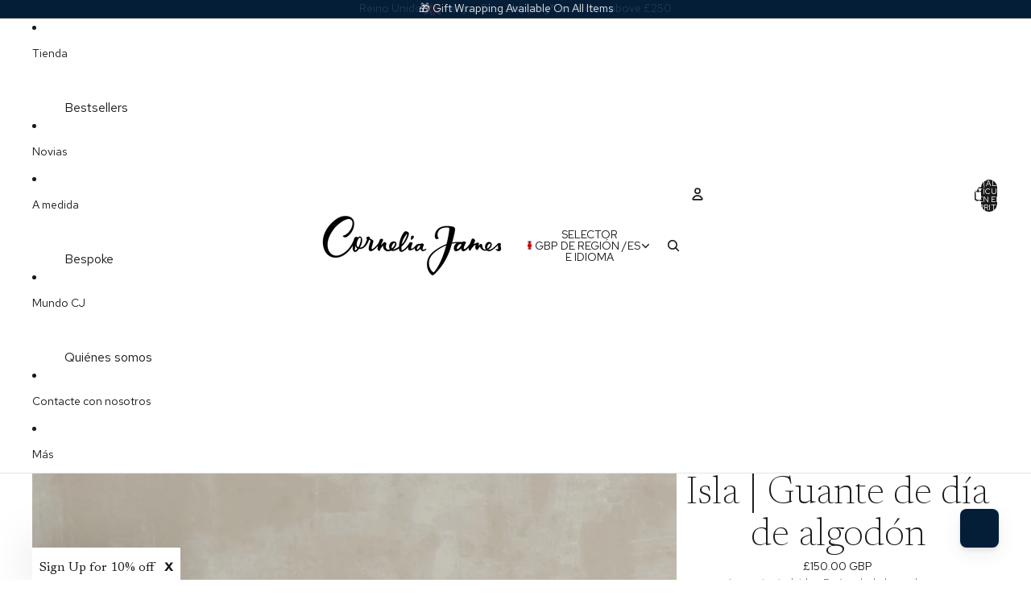

--- FILE ---
content_type: text/html; charset=UTF-8
request_url: https://api.reviews.io/json-ld/product/richsnippet?sku=33-35-1%3B33-35-2%3B33-35-3%3B33-35-4%3B33-35-5%3B33-35-6%3B33-26-1%3B33-26-2%3B33-26-3%3B33-26-4%3B33-26-5%3B33-26-6%3B36917832482980%3B34876486058148%3B34876486090916%3B34876486123684%3B34876486156452%3B40445879255204%3B36917752365220%3B34876486189220%3B34876486221988%3B34876486254756%3B34876486287524%3B40445879156900%3B5374138581156%3Bisla-guante-de-dia-de-algodon&store=cornelia-james-ltd.myshopify.com&url=https://www.corneliajames.com/es/products/isla-guante-de-dia-de-algodon&data=true
body_size: 522
content:
{
	"@context" : "http://schema.org",
	"@type" : "Product"

  		 ,"aggregateRating": {
      "@type" : "AggregateRating",
      "bestRating": "5",
		  "ratingValue" : "4.7750",
		  "reviewCount" : "40",
		  "worstRating" : 1
	},
	"review": [
				{
			"@type":"Review",
			"author": {
				"@type": "Person",
				"name": "Lisa Mcdonald"
			},
			"datePublished" : "2025-09-22",
			"description" : "Pricey, but worth it. They are absolutely beautiful gloves that fit the length of each of my fingers perfectly. The cotton fabric is of good quality. I just love them. ",
			"reviewRating": {
				"@type": "Rating",
				"bestRating" : "5",
				"ratingValue" : "5",
				"worstRating" : "1"
			},
			"reviewBody": "Pricey, but worth it. They are absolutely beautiful gloves that fit the length of each of my fingers perfectly. The cotton fabric is of good quality. I just love them. "
		}
				,
						{
			"@type":"Review",
			"author": {
				"@type": "Person",
				"name": "Grace Dezern"
			},
			"datePublished" : "2025-08-08",
			"description" : "Beautiful gloves when cut and sewn correctly. ",
			"reviewRating": {
				"@type": "Rating",
				"bestRating" : "5",
				"ratingValue" : "1",
				"worstRating" : "1"
			},
			"reviewBody": "Beautiful gloves when cut and sewn correctly. "
		}
					]
    		
		    ,"name" : "Isla | Cotton Day Glove White / 6",
		"image" : "https://cdn.shopify.com/s/files/1/0876/3374/files/isla-cotton-day-glove-white.jpg?v=1765415347",
				"sku" : "33-35-1"
		    
}


--- FILE ---
content_type: text/javascript; charset=utf-8
request_url: https://www.corneliajames.com/es/products/isla-guante-de-dia-de-algodon.js
body_size: 1420
content:
{"id":5374138581156,"title":"Isla | Guante de día de algodón","handle":"isla-guante-de-dia-de-algodon","description":"Isla es nuestro nuevo estilo cotidiano en punto de algodón suizo. Sin aires ni pretensiones, sólo dos pequeños botones (nos encantan los botones) y un ojo de cerradura. Pulcro, sencillo y perfecto para llevar en verano: excelente protección contra los rayos UV y lavable a mano.","published_at":"2020-07-02T11:24:08+01:00","created_at":"2020-06-25T15:41:28+01:00","vendor":"Cornelia James","type":"Guantes de algodón","tags":["Rakuten"],"price":15000,"price_min":15000,"price_max":15000,"available":true,"price_varies":false,"compare_at_price":null,"compare_at_price_min":0,"compare_at_price_max":0,"compare_at_price_varies":false,"variants":[{"id":36917832482980,"title":"Blanco \/ 6","option1":"Blanco","option2":"6","option3":null,"sku":"33-35-1","requires_shipping":true,"taxable":true,"featured_image":{"id":43219053183140,"product_id":5374138581156,"position":1,"created_at":"2023-09-09T17:34:08+01:00","updated_at":"2025-12-11T01:09:07+00:00","alt":"Lifestyle","width":2500,"height":2500,"src":"https:\/\/cdn.shopify.com\/s\/files\/1\/0876\/3374\/files\/isla-cotton-day-glove-white.jpg?v=1765415347","variant_ids":[34876486058148,34876486090916,34876486123684,34876486156452,36917832482980,40445879255204]},"available":true,"name":"Isla | Guante de día de algodón - Blanco \/ 6","public_title":"Blanco \/ 6","options":["Blanco","6"],"price":15000,"weight":330,"compare_at_price":null,"inventory_quantity":20,"inventory_management":"shopify","inventory_policy":"deny","barcode":null,"featured_media":{"alt":"Lifestyle","id":35937173995684,"position":1,"preview_image":{"aspect_ratio":1.0,"height":2500,"width":2500,"src":"https:\/\/cdn.shopify.com\/s\/files\/1\/0876\/3374\/files\/isla-cotton-day-glove-white.jpg?v=1765415347"}},"requires_selling_plan":false,"selling_plan_allocations":[]},{"id":34876486058148,"title":"Blanco \/ 6½","option1":"Blanco","option2":"6½","option3":null,"sku":"33-35-2","requires_shipping":true,"taxable":true,"featured_image":{"id":43219053183140,"product_id":5374138581156,"position":1,"created_at":"2023-09-09T17:34:08+01:00","updated_at":"2025-12-11T01:09:07+00:00","alt":"Lifestyle","width":2500,"height":2500,"src":"https:\/\/cdn.shopify.com\/s\/files\/1\/0876\/3374\/files\/isla-cotton-day-glove-white.jpg?v=1765415347","variant_ids":[34876486058148,34876486090916,34876486123684,34876486156452,36917832482980,40445879255204]},"available":true,"name":"Isla | Guante de día de algodón - Blanco \/ 6½","public_title":"Blanco \/ 6½","options":["Blanco","6½"],"price":15000,"weight":330,"compare_at_price":null,"inventory_quantity":20,"inventory_management":"shopify","inventory_policy":"deny","barcode":null,"featured_media":{"alt":"Lifestyle","id":35937173995684,"position":1,"preview_image":{"aspect_ratio":1.0,"height":2500,"width":2500,"src":"https:\/\/cdn.shopify.com\/s\/files\/1\/0876\/3374\/files\/isla-cotton-day-glove-white.jpg?v=1765415347"}},"requires_selling_plan":false,"selling_plan_allocations":[]},{"id":34876486090916,"title":"Blanco \/ 7","option1":"Blanco","option2":"7","option3":null,"sku":"33-35-3","requires_shipping":true,"taxable":true,"featured_image":{"id":43219053183140,"product_id":5374138581156,"position":1,"created_at":"2023-09-09T17:34:08+01:00","updated_at":"2025-12-11T01:09:07+00:00","alt":"Lifestyle","width":2500,"height":2500,"src":"https:\/\/cdn.shopify.com\/s\/files\/1\/0876\/3374\/files\/isla-cotton-day-glove-white.jpg?v=1765415347","variant_ids":[34876486058148,34876486090916,34876486123684,34876486156452,36917832482980,40445879255204]},"available":true,"name":"Isla | Guante de día de algodón - Blanco \/ 7","public_title":"Blanco \/ 7","options":["Blanco","7"],"price":15000,"weight":330,"compare_at_price":null,"inventory_quantity":20,"inventory_management":"shopify","inventory_policy":"deny","barcode":null,"featured_media":{"alt":"Lifestyle","id":35937173995684,"position":1,"preview_image":{"aspect_ratio":1.0,"height":2500,"width":2500,"src":"https:\/\/cdn.shopify.com\/s\/files\/1\/0876\/3374\/files\/isla-cotton-day-glove-white.jpg?v=1765415347"}},"requires_selling_plan":false,"selling_plan_allocations":[]},{"id":34876486123684,"title":"Blanco \/ 7½","option1":"Blanco","option2":"7½","option3":null,"sku":"33-35-4","requires_shipping":true,"taxable":true,"featured_image":{"id":43219053183140,"product_id":5374138581156,"position":1,"created_at":"2023-09-09T17:34:08+01:00","updated_at":"2025-12-11T01:09:07+00:00","alt":"Lifestyle","width":2500,"height":2500,"src":"https:\/\/cdn.shopify.com\/s\/files\/1\/0876\/3374\/files\/isla-cotton-day-glove-white.jpg?v=1765415347","variant_ids":[34876486058148,34876486090916,34876486123684,34876486156452,36917832482980,40445879255204]},"available":true,"name":"Isla | Guante de día de algodón - Blanco \/ 7½","public_title":"Blanco \/ 7½","options":["Blanco","7½"],"price":15000,"weight":330,"compare_at_price":null,"inventory_quantity":20,"inventory_management":"shopify","inventory_policy":"deny","barcode":null,"featured_media":{"alt":"Lifestyle","id":35937173995684,"position":1,"preview_image":{"aspect_ratio":1.0,"height":2500,"width":2500,"src":"https:\/\/cdn.shopify.com\/s\/files\/1\/0876\/3374\/files\/isla-cotton-day-glove-white.jpg?v=1765415347"}},"requires_selling_plan":false,"selling_plan_allocations":[]},{"id":34876486156452,"title":"Blanco \/ 8","option1":"Blanco","option2":"8","option3":null,"sku":"33-35-5","requires_shipping":true,"taxable":true,"featured_image":{"id":43219053183140,"product_id":5374138581156,"position":1,"created_at":"2023-09-09T17:34:08+01:00","updated_at":"2025-12-11T01:09:07+00:00","alt":"Lifestyle","width":2500,"height":2500,"src":"https:\/\/cdn.shopify.com\/s\/files\/1\/0876\/3374\/files\/isla-cotton-day-glove-white.jpg?v=1765415347","variant_ids":[34876486058148,34876486090916,34876486123684,34876486156452,36917832482980,40445879255204]},"available":true,"name":"Isla | Guante de día de algodón - Blanco \/ 8","public_title":"Blanco \/ 8","options":["Blanco","8"],"price":15000,"weight":330,"compare_at_price":null,"inventory_quantity":20,"inventory_management":"shopify","inventory_policy":"deny","barcode":null,"featured_media":{"alt":"Lifestyle","id":35937173995684,"position":1,"preview_image":{"aspect_ratio":1.0,"height":2500,"width":2500,"src":"https:\/\/cdn.shopify.com\/s\/files\/1\/0876\/3374\/files\/isla-cotton-day-glove-white.jpg?v=1765415347"}},"requires_selling_plan":false,"selling_plan_allocations":[]},{"id":40445879255204,"title":"Blanco \/ 8½","option1":"Blanco","option2":"8½","option3":null,"sku":"33-35-6","requires_shipping":true,"taxable":true,"featured_image":{"id":43219053183140,"product_id":5374138581156,"position":1,"created_at":"2023-09-09T17:34:08+01:00","updated_at":"2025-12-11T01:09:07+00:00","alt":"Lifestyle","width":2500,"height":2500,"src":"https:\/\/cdn.shopify.com\/s\/files\/1\/0876\/3374\/files\/isla-cotton-day-glove-white.jpg?v=1765415347","variant_ids":[34876486058148,34876486090916,34876486123684,34876486156452,36917832482980,40445879255204]},"available":true,"name":"Isla | Guante de día de algodón - Blanco \/ 8½","public_title":"Blanco \/ 8½","options":["Blanco","8½"],"price":15000,"weight":330,"compare_at_price":null,"inventory_quantity":20,"inventory_management":"shopify","inventory_policy":"deny","barcode":null,"featured_media":{"alt":"Lifestyle","id":35937173995684,"position":1,"preview_image":{"aspect_ratio":1.0,"height":2500,"width":2500,"src":"https:\/\/cdn.shopify.com\/s\/files\/1\/0876\/3374\/files\/isla-cotton-day-glove-white.jpg?v=1765415347"}},"requires_selling_plan":false,"selling_plan_allocations":[]},{"id":36917752365220,"title":"Negro \/ 6","option1":"Negro","option2":"6","option3":null,"sku":"33-26-1","requires_shipping":true,"taxable":true,"featured_image":{"id":43187111166116,"product_id":5374138581156,"position":2,"created_at":"2023-08-31T17:29:44+01:00","updated_at":"2025-12-11T01:09:09+00:00","alt":"Picture","width":2500,"height":2500,"src":"https:\/\/cdn.shopify.com\/s\/files\/1\/0876\/3374\/files\/isla-cotton-day-glove-black-2.jpg?v=1765415349","variant_ids":[34876486189220,34876486221988,34876486254756,34876486287524,36917752365220,40445879156900]},"available":true,"name":"Isla | Guante de día de algodón - Negro \/ 6","public_title":"Negro \/ 6","options":["Negro","6"],"price":15000,"weight":330,"compare_at_price":null,"inventory_quantity":20,"inventory_management":"shopify","inventory_policy":"deny","barcode":null,"featured_media":{"alt":"Picture","id":35903966871716,"position":2,"preview_image":{"aspect_ratio":1.0,"height":2500,"width":2500,"src":"https:\/\/cdn.shopify.com\/s\/files\/1\/0876\/3374\/files\/isla-cotton-day-glove-black-2.jpg?v=1765415349"}},"requires_selling_plan":false,"selling_plan_allocations":[]},{"id":34876486189220,"title":"Negro \/ 6½","option1":"Negro","option2":"6½","option3":null,"sku":"33-26-2","requires_shipping":true,"taxable":true,"featured_image":{"id":43187111166116,"product_id":5374138581156,"position":2,"created_at":"2023-08-31T17:29:44+01:00","updated_at":"2025-12-11T01:09:09+00:00","alt":"Picture","width":2500,"height":2500,"src":"https:\/\/cdn.shopify.com\/s\/files\/1\/0876\/3374\/files\/isla-cotton-day-glove-black-2.jpg?v=1765415349","variant_ids":[34876486189220,34876486221988,34876486254756,34876486287524,36917752365220,40445879156900]},"available":true,"name":"Isla | Guante de día de algodón - Negro \/ 6½","public_title":"Negro \/ 6½","options":["Negro","6½"],"price":15000,"weight":330,"compare_at_price":null,"inventory_quantity":20,"inventory_management":"shopify","inventory_policy":"deny","barcode":null,"featured_media":{"alt":"Picture","id":35903966871716,"position":2,"preview_image":{"aspect_ratio":1.0,"height":2500,"width":2500,"src":"https:\/\/cdn.shopify.com\/s\/files\/1\/0876\/3374\/files\/isla-cotton-day-glove-black-2.jpg?v=1765415349"}},"requires_selling_plan":false,"selling_plan_allocations":[]},{"id":34876486221988,"title":"Negro \/ 7","option1":"Negro","option2":"7","option3":null,"sku":"33-26-3","requires_shipping":true,"taxable":true,"featured_image":{"id":43187111166116,"product_id":5374138581156,"position":2,"created_at":"2023-08-31T17:29:44+01:00","updated_at":"2025-12-11T01:09:09+00:00","alt":"Picture","width":2500,"height":2500,"src":"https:\/\/cdn.shopify.com\/s\/files\/1\/0876\/3374\/files\/isla-cotton-day-glove-black-2.jpg?v=1765415349","variant_ids":[34876486189220,34876486221988,34876486254756,34876486287524,36917752365220,40445879156900]},"available":true,"name":"Isla | Guante de día de algodón - Negro \/ 7","public_title":"Negro \/ 7","options":["Negro","7"],"price":15000,"weight":330,"compare_at_price":null,"inventory_quantity":20,"inventory_management":"shopify","inventory_policy":"deny","barcode":null,"featured_media":{"alt":"Picture","id":35903966871716,"position":2,"preview_image":{"aspect_ratio":1.0,"height":2500,"width":2500,"src":"https:\/\/cdn.shopify.com\/s\/files\/1\/0876\/3374\/files\/isla-cotton-day-glove-black-2.jpg?v=1765415349"}},"requires_selling_plan":false,"selling_plan_allocations":[]},{"id":34876486254756,"title":"Negro \/ 7½","option1":"Negro","option2":"7½","option3":null,"sku":"33-26-4","requires_shipping":true,"taxable":true,"featured_image":{"id":43187111166116,"product_id":5374138581156,"position":2,"created_at":"2023-08-31T17:29:44+01:00","updated_at":"2025-12-11T01:09:09+00:00","alt":"Picture","width":2500,"height":2500,"src":"https:\/\/cdn.shopify.com\/s\/files\/1\/0876\/3374\/files\/isla-cotton-day-glove-black-2.jpg?v=1765415349","variant_ids":[34876486189220,34876486221988,34876486254756,34876486287524,36917752365220,40445879156900]},"available":true,"name":"Isla | Guante de día de algodón - Negro \/ 7½","public_title":"Negro \/ 7½","options":["Negro","7½"],"price":15000,"weight":330,"compare_at_price":null,"inventory_quantity":20,"inventory_management":"shopify","inventory_policy":"deny","barcode":null,"featured_media":{"alt":"Picture","id":35903966871716,"position":2,"preview_image":{"aspect_ratio":1.0,"height":2500,"width":2500,"src":"https:\/\/cdn.shopify.com\/s\/files\/1\/0876\/3374\/files\/isla-cotton-day-glove-black-2.jpg?v=1765415349"}},"requires_selling_plan":false,"selling_plan_allocations":[]},{"id":34876486287524,"title":"Negro \/ 8","option1":"Negro","option2":"8","option3":null,"sku":"33-26-5","requires_shipping":true,"taxable":true,"featured_image":{"id":43187111166116,"product_id":5374138581156,"position":2,"created_at":"2023-08-31T17:29:44+01:00","updated_at":"2025-12-11T01:09:09+00:00","alt":"Picture","width":2500,"height":2500,"src":"https:\/\/cdn.shopify.com\/s\/files\/1\/0876\/3374\/files\/isla-cotton-day-glove-black-2.jpg?v=1765415349","variant_ids":[34876486189220,34876486221988,34876486254756,34876486287524,36917752365220,40445879156900]},"available":true,"name":"Isla | Guante de día de algodón - Negro \/ 8","public_title":"Negro \/ 8","options":["Negro","8"],"price":15000,"weight":330,"compare_at_price":null,"inventory_quantity":20,"inventory_management":"shopify","inventory_policy":"deny","barcode":null,"featured_media":{"alt":"Picture","id":35903966871716,"position":2,"preview_image":{"aspect_ratio":1.0,"height":2500,"width":2500,"src":"https:\/\/cdn.shopify.com\/s\/files\/1\/0876\/3374\/files\/isla-cotton-day-glove-black-2.jpg?v=1765415349"}},"requires_selling_plan":false,"selling_plan_allocations":[]},{"id":40445879156900,"title":"Negro \/ 8½","option1":"Negro","option2":"8½","option3":null,"sku":"33-26-6","requires_shipping":true,"taxable":true,"featured_image":{"id":43187111166116,"product_id":5374138581156,"position":2,"created_at":"2023-08-31T17:29:44+01:00","updated_at":"2025-12-11T01:09:09+00:00","alt":"Picture","width":2500,"height":2500,"src":"https:\/\/cdn.shopify.com\/s\/files\/1\/0876\/3374\/files\/isla-cotton-day-glove-black-2.jpg?v=1765415349","variant_ids":[34876486189220,34876486221988,34876486254756,34876486287524,36917752365220,40445879156900]},"available":true,"name":"Isla | Guante de día de algodón - Negro \/ 8½","public_title":"Negro \/ 8½","options":["Negro","8½"],"price":15000,"weight":330,"compare_at_price":null,"inventory_quantity":20,"inventory_management":"shopify","inventory_policy":"deny","barcode":null,"featured_media":{"alt":"Picture","id":35903966871716,"position":2,"preview_image":{"aspect_ratio":1.0,"height":2500,"width":2500,"src":"https:\/\/cdn.shopify.com\/s\/files\/1\/0876\/3374\/files\/isla-cotton-day-glove-black-2.jpg?v=1765415349"}},"requires_selling_plan":false,"selling_plan_allocations":[]}],"images":["\/\/cdn.shopify.com\/s\/files\/1\/0876\/3374\/files\/isla-cotton-day-glove-white.jpg?v=1765415347","\/\/cdn.shopify.com\/s\/files\/1\/0876\/3374\/files\/isla-cotton-day-glove-black-2.jpg?v=1765415349","\/\/cdn.shopify.com\/s\/files\/1\/0876\/3374\/files\/isla-cotton-day-glove-3.jpg?v=1743697800","\/\/cdn.shopify.com\/s\/files\/1\/0876\/3374\/files\/isla-cotton-day-glove-4.jpg?v=1743697801","\/\/cdn.shopify.com\/s\/files\/1\/0876\/3374\/products\/isla-cotton-day-glove-5.jpg?v=1743697803"],"featured_image":"\/\/cdn.shopify.com\/s\/files\/1\/0876\/3374\/files\/isla-cotton-day-glove-white.jpg?v=1765415347","options":[{"name":"Color","position":1,"values":["Blanco","Negro"]},{"name":"Talla","position":2,"values":["6","6½","7","7½","8","8½"]}],"url":"\/es\/products\/isla-guante-de-dia-de-algodon","media":[{"alt":"Lifestyle","id":35937173995684,"position":1,"preview_image":{"aspect_ratio":1.0,"height":2500,"width":2500,"src":"https:\/\/cdn.shopify.com\/s\/files\/1\/0876\/3374\/files\/isla-cotton-day-glove-white.jpg?v=1765415347"},"aspect_ratio":1.0,"height":2500,"media_type":"image","src":"https:\/\/cdn.shopify.com\/s\/files\/1\/0876\/3374\/files\/isla-cotton-day-glove-white.jpg?v=1765415347","width":2500},{"alt":"Picture","id":35903966871716,"position":2,"preview_image":{"aspect_ratio":1.0,"height":2500,"width":2500,"src":"https:\/\/cdn.shopify.com\/s\/files\/1\/0876\/3374\/files\/isla-cotton-day-glove-black-2.jpg?v=1765415349"},"aspect_ratio":1.0,"height":2500,"media_type":"image","src":"https:\/\/cdn.shopify.com\/s\/files\/1\/0876\/3374\/files\/isla-cotton-day-glove-black-2.jpg?v=1765415349","width":2500},{"alt":"Lifestyle","id":35903966937252,"position":3,"preview_image":{"aspect_ratio":1.0,"height":1664,"width":1664,"src":"https:\/\/cdn.shopify.com\/s\/files\/1\/0876\/3374\/files\/isla-cotton-day-glove-3.jpg?v=1743697800"},"aspect_ratio":1.0,"height":1664,"media_type":"image","src":"https:\/\/cdn.shopify.com\/s\/files\/1\/0876\/3374\/files\/isla-cotton-day-glove-3.jpg?v=1743697800","width":1664},{"alt":"Lifestyle","id":35770143768740,"position":4,"preview_image":{"aspect_ratio":1.0,"height":1667,"width":1667,"src":"https:\/\/cdn.shopify.com\/s\/files\/1\/0876\/3374\/files\/isla-cotton-day-glove-4.jpg?v=1743697801"},"aspect_ratio":1.0,"height":1667,"media_type":"image","src":"https:\/\/cdn.shopify.com\/s\/files\/1\/0876\/3374\/files\/isla-cotton-day-glove-4.jpg?v=1743697801","width":1667},{"alt":"Lifestyle","id":35380102529188,"position":5,"preview_image":{"aspect_ratio":1.0,"height":2189,"width":2189,"src":"https:\/\/cdn.shopify.com\/s\/files\/1\/0876\/3374\/products\/isla-cotton-day-glove-5.jpg?v=1743697803"},"aspect_ratio":1.0,"height":2189,"media_type":"image","src":"https:\/\/cdn.shopify.com\/s\/files\/1\/0876\/3374\/products\/isla-cotton-day-glove-5.jpg?v=1743697803","width":2189}],"requires_selling_plan":false,"selling_plan_groups":[]}